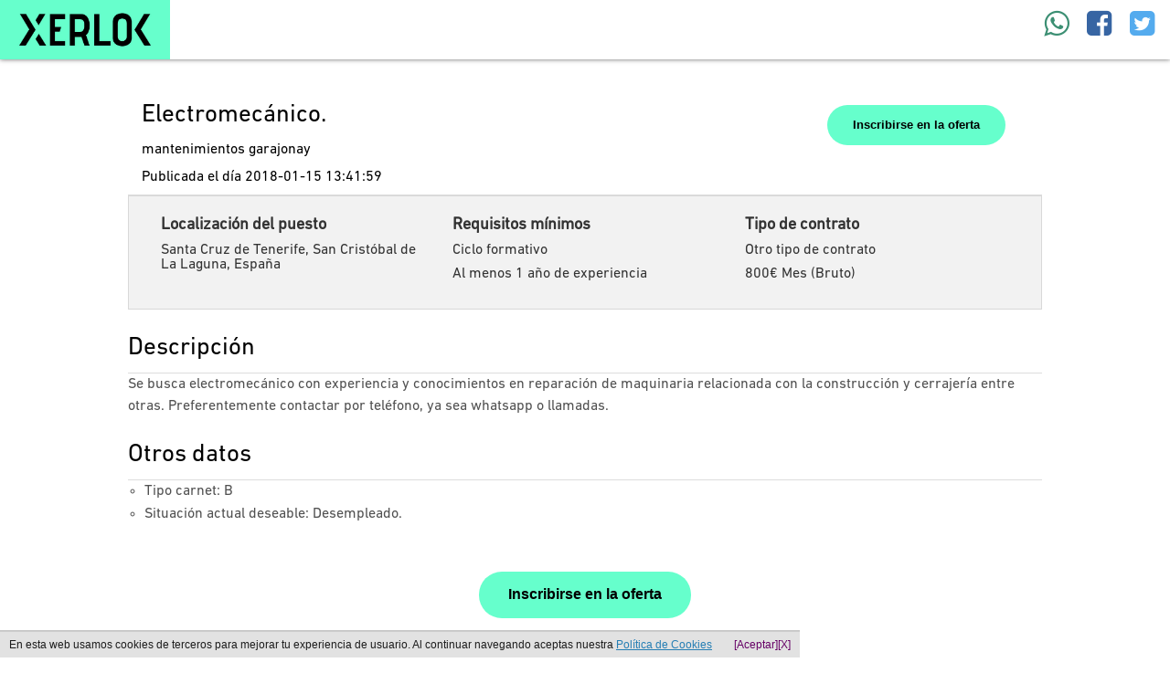

--- FILE ---
content_type: text/html
request_url: https://www.xerlok.com/oferta-de-empleo-electromecanico-495
body_size: 5428
content:
<!DOCTYPE html>
<html>
<head>
    <meta charset="utf-8">
    <title>Oferta de empleo - Electromecánico. - Xerlok</title>
    <meta name="viewport" content="width=device-width, user-scalable=yes">
    <meta name="description" content="Electromecánico. - Oferta de empleo en XERLOK">
    <link rel="stylesheet" href="/public/stylesheets/app.css">
    <link rel="shortcut icon" href="/public/imgs/favicon.ico" />
    <link rel="canonical" href="https://www.xerlok.com/oferta-de-empleo-electromecanico-495" />
    <meta property="og:title" content="Xerlok - Oferta de empleo Electromecánico.">
    <meta property="og:description" content="Xerlok - Oferta de empleo Electromecánico.">
    <meta property="og:type" content="website">
    <meta property="og:url" content="https://www.xerlok.com/oferta-de-empleo-electromecanico-495">
    <meta property="og:image" content="https://www.xerlok.com/public/imgs/logo.jpg">
    <meta name="robots" content="all">
</head>
<body>
<header id="header" style="position:relative">
    <nav class="top-bar">      
     
     <ul class="title-area">
        <li class="name">
          <a href="/"><div class="logo"><img src="/public/imgs/logo.jpg" alt="XERLOK - Ofertas de empleo"></div></a>
        </li>
       
      </ul>
      
       
       
        
    
   
  </nav>
</header> 
<div style="margin-top:8px; right:1px; z-index:999; position:absolute; top:2px;">
        <a href="javascript:void(0)" onClick="popupwindow('https://api.whatsapp.com/send?text=Oferta+de+empleo+en+XERLOK%3A+Electromec%C3%A1nico.+https%3A%2F%2Fwww.xerlok.com%2Foferta-de-empleo-electromecanico-495%3Futm_source%3Dwhatsapp', 'Xerlok - Oferta de empleo', 600, 500)" ><i class="fa fa-whatsapp fa-2x"></i></a>
        <a href="javascript:void(0)" onClick="popupwindow('https://www.facebook.com/sharer/sharer.php?u=https://www.xerlok.com/oferta-de-empleo-electromecanico-495', 'Xerlok - Oferta de empleo', 600, 500)"><i class="fa fa-facebook-square fa-2x fb"></i></a> <a href="javascript:void(0)" class="twitter-share-button" onClick="popupwindow('https://twitter.com/intent/tweet?text=Oferta de empleo en XERLOK: Electromecánico. - https://www.xerlok.com/oferta-de-empleo-electromecanico-495', 'Xerlok - oferta de empleo', 600, 500)"><i class="fa fa-twitter-square fa-2x tw"></i></a></div>
    
<div id="wrap" class="row collapse" dynamic-height>
    <main id="main" class="columns">
       
                
                    
                            <div class="row spaced-bottom" style="margin-top:40px;">
                    <div class="small-7 medium-9 large-9 columns">
                        <h3>Electromecánico.</h3>
                        <h6>mantenimientos garajonay</h6>
                        <h6>Publicada el día 2018-01-15 13:41:59</h6>
                    </div>
                                            <div class="row">
                        <div class="small-5 medium-3 large-3 columns">
                            <div data-reveal-id="inscribir-modal" class="button small round">Inscribirse en la oferta</div> 
                               
                        </div>
                                        <hr style="color: #0056b2;"/>
                </div>

                <div class="row panel spaced-bottom">
                    <div class="small-12 medium-4 large-4 columns">
                        <h5><strong>Localización del puesto</strong></h5>
                        <h6>Santa Cruz de Tenerife, San Cristóbal de La Laguna, España</h6>
                    </div>
                    <div class="small-12 medium-4 large-4 columns">
                        <h5><strong>Requisitos mínimos</strong></h5>
                        
                            <h6>Ciclo formativo</h6>                                    
                            <h6>Al menos 1 año de experiencia</h6>        
                        
                        <h6></h6> 
                    </div>
                    <div class="small-12 medium-4 large-4 columns">
                        <h5><strong>Tipo de contrato</strong></h5>
                        <h6>Otro tipo de contrato</h6>  
                        
                                                    <h6>
                                800€ Mes                                                                   (Bruto)
                                                            </h6>
                                            </div>
                </div>

                <div class="row spaced-bottom">
                    <h3>Descripción</h3>
                    <hr style="color: #0056b2;"/>
                    <div>Se busca electromecánico con experiencia y conocimientos en reparación de maquinaria relacionada con la construcción y cerrajería entre otras. Preferentemente contactar por teléfono, ya sea whatsapp o llamadas.</div>
                </div>

                                <div class="row spaced-bottom">
                    <h3>Otros datos</h3>
                    <hr style="color: #0056b2;"/>
                    <ul style="list-style-type: circle;">
                                                    <li>Tipo carnet: B</li>
                                                                            <li>Situación actual deseable: Desempleado.</li>
                            
                         
                         
                                            </ul>
                </div>
                                <div class="row text-center">
                <div data-reveal-id="inscribir-modal" class="button round">Inscribirse en la oferta</div> 
                 </div>           
                
                <!-- INSCRIBIR MODAL -->
                <div id="inscribir-modal" class="reveal-modal" data-reveal aria-labelledby="modalTitle" aria-hidden="true" role="dialog" >
                  <div class="row">
                      
                                          
                                          
                                          
                                          
                                                            <div class="small-12 medium-10 small-centered columns">
                      <div class="row">
                        <h2 id="modalTitle">Inscribirse en la oferta de empleo</h2>
                      </div>

                      <div id="error-login"></div>

                      <div class="row spaced-bottom">
                        <form id="form-inscribir" class="panel" method="post" action="/main/inscribirCandidato/495">
                          <div class="row">
                          Inscríbete a este oferta poniendo la dirección de tu CV Online. <br>Si aún no lo tienes, créalo aquí: <a href="https://mi-curriculum-vitae.com" target="_blank" title="Mi Curriculum Vitae"><strong>Hacer Currículum Vitae</strong></a></p>
                            <div class="medium-8 medium-centered columns">
                              <label for="direccion-in">Pega la dirección web de tu Currículum Vitae:</label>
                            </div>
                          </div>
                          <div class="row">
                            <div class="medium-8 medium-centered columns">
                              <input id="direccion-in" name="direccion" pattern="http([s]?):\/\/(.*){1,150}" placeholder="https://" oninvalid="setCustomValidity('Tu Currículum Vitae debe ser una dirección web')" onChange="try{setCustomValidity('')}catch(e){}" required>
                            </div>
                          </div>

                          <div class="row">
                            <div class="medium-8 medium-centered columns text-center">
                              <button class="expand" type="submit">Enviar</button>
                            </div>
                          </div>

                        </form>
                      </div>
                      <div class="row">
                          
                      </div>
                    </div>
                    
                                      </div>
                  <a class="close-reveal-modal" aria-label="Close">&#215;</a>
                </div>
                <!-- END INSCRIBIR MODAL -->
                     </div>               
    </main>
</div>  
<!-- LOGIN MODAL -->
<script src="https://www.google.com/recaptcha/api.js?hl=es" async defer></script>
<div id="login-modal" class="reveal-modal" data-reveal aria-labelledby="modalTitle" aria-hidden="true" role="dialog" >
  <div class="row">
    <div class="small-12 medium-8 small-centered columns">
      <div class="row">
        <h2 id="modalTitle"><img src="/public/imgs/logo-small.jpg" alt="Logo" width="80px;"/> Inicia sesión</h2>
      </div>
        
      <div id="error-login"></div>
      
      <div class="row spaced-bottom">
          
        <p style="text-align:center;margin:0;"><a href="#" data-reveal-id="signup-modal">Regístrate</a> si todavía no tienes cuenta en Xerlok</p>
        
        <form id="form-login" class="panel" method="post" action="/main/acceder">
          <div class="row">
            <div class="small-10 medium-8 medium-centered small-centered columns">
              <label for="login-user-in">Email</label>
            </div>
          </div>
          <div class="row">
            <div class="small-10 medium-8 medium-centered small-centered columns">
              <input id="login-user-in" type="email" name="email" required>
            </div>
          </div>
          <div class="row">
            <div class="small-10 medium-8 medium-centered small-centered columns">
              <label for="login-user-pass-in">Contraseña</label>
            </div>
          </div>
          <div class="row">
            <div class="small-10 medium-8 medium-centered small-centered columns">
              <input id="login-user-pass-in" type="password" name="clave" required>
            </div>
          </div>
  
          <div class="row">
            <div class="small-10 medium-8 medium-centered small-centered columns text-center">
              <button class="expand" type="submit">Enviar</button>
            </div>
          </div>
<p style="text-align:center;margin:0;"><a href="#" data-reveal-id="clave-modal">Recordar contraseña</a></p>
        </form>
      </div>
    </div>
  </div>
  <a class="close-reveal-modal" aria-label="Close">&#215;</a>
</div>
<!-- END LOGIN MODAL -->

<!-- SIGN UP MODAL -->
<div id="signup-modal" class="reveal-modal" data-reveal aria-labelledby="modalTitle" aria-hidden="true" role="dialog">
  <div class="row">
    <div class="small-12 medium-8 small-centered columns">  
      <div class="row">
        <h2 id="modalTitle"> <img src="/public/imgs/logo-small.jpg" alt="Logo" width="80px;"/> Regístrate en Xerlok</h2>
      </div>
        
      <div id="error-registrar"></div>
        
      <div class="row spaced-bottom">
        <form id="form-registrar" method="post" action="/main/registrar">
            <h5><img src="/public/imgs/registrar.png" alt="Registrar" width="35px;"/> Datos de empresa</h5>
            <div class="row panel spaced-bottom">
                <div class="row">
                  <div class="small-10 medium-8 medium-centered small-centered columns">
                    <label for="name-in">Nombre Empresa</label>
                  </div>
                </div>
                <div class="row">
                  <div class="small-10 medium-8 medium-centered small-centered columns">
                    <input id="name-in" type="text" name="nombre" required>
                  </div>
                </div>
                <div class="row">
                  <div class="small-10 medium-8 medium-centered small-centered columns">
                    <label for="cif-in" style="display:inline;">Identificación Fiscal (CIF/NIF/NIE) </label>
                  </div>
                </div>
                <div class="row">
                  <div class="small-10 medium-8 medium-centered small-centered columns">
                      <input id="cif-in" type="text" placeholder="12345678A" pattern="^[A-Z]{1}[0-9]{7}[A-Z0-9]{1}$|^[T]{1}[A-Z0-9]{8}$|^[0-9]{8}[A-Z]{1}$" name="cif" oninvalid="setCustomValidity('El CIF/NIF debe tener un formato de este tipo: A1235678 ó 12345678A')" onchange="try{setCustomValidity('')}catch(e){}" required>
                  </div>
                </div>
                
                <div class="row">
                  <div class="small-10 medium-8 medium-centered small-centered columns">
                    <label for="telefono-in">Teléfono</label>
                  </div>
                </div>
                <div class="row">
                  <div class="small-10 medium-8 medium-centered small-centered columns">
                    <input id="telefono-in" type="text" name="telefono" required>
                  </div>
                </div>
                <div class="row">
                  <div class="small-10 medium-8 medium-centered small-centered columns">
                    <label for="email-in">Email</label>
                  </div>
                </div>
                <div class="row">
                  <div class="small-10 medium-8 medium-centered small-centered columns">
                    <input id="email-in" type="email" name="email" required>
                  </div>
                </div>
                <div class="row">
                  <div class="small-10 medium-8 medium-centered small-centered columns">
                    <label for="signup-pass-in">Contraseña</label>
                  </div>
                </div>
                <div class="row">
                  <div class="small-10 medium-8 medium-centered small-centered columns">
                    <input id="signup-pass-in" type="password" name="clave" required>
                  </div>
                </div>
                <div class="row">
                  <div class="small-10 medium-8 medium-centered small-centered columns">
                    <label for="repeat-signup-pass-in">Repite tu contraseña</label>
                  </div>
                </div>
                <div class="row">
                  <div class="small-10 medium-8 medium-centered small-centered columns">
                    <input id="repeat-signup-pass-in" type="password" required>
                  </div>
                </div>
            </div>
            

              <div class="row">
                <input type="checkbox" name="condiciones" required /> Acepto los <a href='/condiciones-uso' target="_blank" rel="nofollow">términos de uso y política de privacidad</a>
              </div>
                                  <div class="row">
          <div class="g-recaptcha" data-sitekey="6Ld1cHUgAAAAAHBtOcqkbPBgYxjCw5V73MgLQlqg"></div>
          </div>

            <div class="row">
                <div class="small-10 medium-8 medium-centered small-centered columns text-center">
                  <button class="expand" type="submit">Crear cuenta</button>
                  </div>
              </div>
          </form>
        </div>
      </div>
    </div>
    <a class="close-reveal-modal" aria-label="Close">&#215;</a>
</div>
<!-- END SIGN UP MODAL -->

<!-- INFO MODAL -->
<div id="info-modal" class="reveal-modal" data-reveal aria-labelledby="modalTitle" aria-hidden="true" role="dialog">
  <div class="row">
    <div class="small-12 medium-12 small-centered columns">  
      <div class="row">
        <h3 id="modalTitle" style="text-align:center">Información Xerlok.com</h3>
      </div>
        <div id="info-message">
            
            <!-------- MENSAJES SATISFACTORIOS -------->
                        <!-------- FIN MENSAJES SATISFACTORIOS -------->
            
            <!-------- ERRORES -------->
                        <!-------- FIN ERRORES -------->        

            <!-- MENSAJE ERROR EMPRESA SESIÓN CADUCADA -->
             
            <!-- FIN MENSAJE ERROR EMPRESA SESIÓN CADUCADA -->
            
            <!-- MENSAJE ERROR INESPERADO -->
             
            <!-- FIN MENSAJE ERROR INESPERADO -->

        </div>
        
      </div>
    </div>
    <a class="close-reveal-modal" aria-label="Close">&#215;</a>
</div>
<!-- END SIGN UP MODAL -->

<div id="CVmodal" class="reveal-modal text-center" data-reveal aria-labelledby="modalTitle" aria-hidden="true" role="dialog">
  <h2 id="modalTitle">Ofertas de empleo</h2>
  <p class="lead">Para acceder a las ofertas de empleo necesitas un CV con presentación en video. </p>
  <h2><a href="https://mi-curriculum-vitae.com/" target="_blank" rel="nofollow" title="Crea ahora tu curriculum con video"><strong>Hacer Curriculum Vitae 2.0</strong></a></h2>
  <a class="close-reveal-modal" aria-label="Close">&#215;</a>
</div>



<div id="clave-modal" class="reveal-modal" data-reveal aria-labelledby="modalTitle" aria-hidden="true" role="dialog" >
  <div class="row">
    <div class="small-12 medium-8 small-centered columns">
      <div class="row">
        <h2 id="modalTitle"><img src="/public/imgs/logo-small.jpg" alt="Logo" width="80px;"/> Recordar Contraseña</h2>
      </div>
        
            <div id="error-recordar"></div>

      <div class="row spaced-bottom">
          
      
        <form id="form-recordar" class="panel" method="post" action="/main/recordarContrasena">
          <div class="row">
            <div class="small-10 medium-8 medium-centered small-centered columns">
              <label for="login-user-in">Email</label>
            </div>
          </div>
          <div class="row">
            <div class="small-10 medium-8 medium-centered small-centered columns">
              <input id="login-user-in" type="email" name="email" required>
            </div>
          </div>
          
          
          <div class="row">
            <div class="small-10 medium-8 medium-centered small-centered columns text-center">
              <button class="expand" type="submit">Recordar contraseña</button>
            </div>
          </div>

        </form>
      </div>
    </div>
  </div>
  <a class="close-reveal-modal" aria-label="Close">&#215;</a>
</div>
<footer id="footer">
    <div class="row">
        <div class="small-12 columns">
          <ul class="legal small-block-grid-2">
            <li><a href="/condiciones-uso" rel="nofollow" target="_blank">Términos y condiciones</a></li>
            <li style="text-align:right;"><a href="/contacto" rel="nofollow" target="_blank">Contacto</a></li>
          </ul>
        </div>
    </div>
</footer>

<script src="/public/js/jquery-2.1.4.js" type="text/javascript"></script>
<script src="/public/js/jquery.scrollTo.js" type="text/javascript"></script>
<script src="/public/js/foundation.js" type="text/javascript"></script>
<script src="/public/js/foundation.reveal.js" type="text/javascript"></script>
<script src="/public/js/modernizr.js" type="text/javascript"></script>
<script src="/public/js/registrar.js" type="text/javascript"></script>
<script src="/public/js/login2.js" type="text/javascript"></script>
<script src="/public/js/app.js?0704201701" type="text/javascript"></script>
<script>
  (function(i,s,o,g,r,a,m){i['GoogleAnalyticsObject']=r;i[r]=i[r]||function(){
  (i[r].q=i[r].q||[]).push(arguments)},i[r].l=1*new Date();a=s.createElement(o),
  m=s.getElementsByTagName(o)[0];a.async=1;a.src=g;m.parentNode.insertBefore(a,m)
  })(window,document,'script','//www.google-analytics.com/analytics.js','ga');

  ga('create', 'UA-75972515-1', 'auto');
  ga('send', 'pageview');

</script>
<style>
.identity-noticebar{background: #e2e2e2;border-top: 1px solid #c6c6c6;margin-bottom: 12px;height:30px; position:fixed; bottom:0; margin:auto; font-family: Arial, Helvetica, sans-serif; z-index:1; }.identity-noticebar-content{border-top: 1px solid #ccc;padding: 5px 10px;}.identity-noticebar-content span{font-size: 12px;color:#1d1d1d;display:block;float:left}.identity-noticebar-content span a{font-size: 12px;color:#1d1d1d;text-decoration:underline}#cerrarnoticebar{display:block;float:right;font-size: 12px;color: #660066; cursor:pointer;}
</style>
<div class="identity-noticebar col-12 edge" style="display:none" id="layer_cookie"><div class="identity-noticebar-content"><span class="notice">En esta web usamos cookies de terceros para mejorar tu experiencia de usuario. Al continuar navegando aceptas nuestra <a title="Si desea m&aacute;s informaci�n pinche aqu&iacute;" href="https://www.xerlok.com/condiciones-uso" target="_blank" rel="nofollow" style="color:#257eb4;">Pol&iacute;tica de Cookies</a></span>&nbsp;&nbsp;&nbsp;<a title="cerrar" id="cerrarnoticebar" target="_blank" onclick="CookieLayerVisto();">[X]</a>&nbsp;&nbsp;&nbsp;<a title="aceptar" id="cerrarnoticebar" target="_blank" onclick="CookieLayerVisto();">[Aceptar]</a></div></div>

<script>
function getCookie_Layer(e){
	var t=document.cookie;
var n=t.indexOf(" "+e+"=");
if(n==-1){n=t.indexOf(e+"=")}
if(n==-1){t=null}else{n=t.indexOf("=",n)+1;
var r=t.indexOf(";",n);
if(r==-1){r=t.length}t=unescape(t.substring(n,r))}return t
}
function setCookie_Layer(e,t,n){
	var r=new Date;r.setDate(r.getDate()+n)
	;var i=escape(t)+(n==null?"":"; expires="+r.toUTCString());
	document.cookie=e+"="+i
	}

function CookieLayerVisualizado(e){setCookie_Layer("cookie_layer",e,365)}
function CookieLayerVisto(){
	setCookie_Layer("cookie_layer",2,365);
	document.getElementById("layer_cookie").style.display="none"
	}
	
var CookieLayer=getCookie_Layer("cookie_layer");
if(CookieLayer!=null&&CookieLayer!=""&&CookieLayer!="0"&&CookieLayer!="1")
{
	document.getElementById("layer_cookie").style.display="none"
}else
{
	if(CookieLayer==null)CookieLayer=0;
	document.getElementById("layer_cookie").style.display="block";
	var objpoltcoo = $(document);
	var objpoltcoo_top = objpoltcoo.scrollTop();
	objpoltcoo.scroll(function(){var objpoltcoo_act_top = $(this).scrollTop(); if(objpoltcoo_act_top > objpoltcoo_top){CookieLayerVisualizado(parseInt(CookieLayer)+2);};objpoltcoo_top = objpoltcoo_act_top;});
}
</script>
 
<script>
    function popupwindow(url, title, w, h) {
        var left = (screen.width/2)-(w/2);
        var top = (screen.height/2)-(h/2);
        return window.open(url, title, 'toolbar=no, location=no, directories=no, status=no, menubar=no, scrollbars=no, resizable=no, copyhistory=no, width='+w+', height='+h+', top='+top+', left='+left);
    }
</script>
<script type="application/ld+json">
{
  "@context": "http://schema.org",
  "@type": "JobPosting",
    "baseSalary" : {
  "@type": "MonetaryAmount",
  "currency": "EUR",
  "value": {
    "@type": "QuantitativeValue",
    "value": 800,
    "unitText": "Mes"
  }
},
  "datePosted": "2018-01-15 13:41:59",
  "title":"Electromecánico.",
  "description": "Se busca electromecánico con experiencia y conocimientos en reparación de maquinaria relacionada con la construcción y cerrajería entre otras. Preferentemente contactar por teléfono, ya sea whatsapp o llamadas.",
  "employmentType": "FULL_TIME",
  "hiringOrganization" : {
    "@type" : "Organization",
    "name" : "mantenimientos garajonay"
  },
   "jobLocation": {
    "@type": "Place",
	
    "address": {
      "@type": "PostalAddress",
      "addressLocality": "San Cristóbal de La Laguna",
      "addressRegion": "Santa Cruz de Tenerife",
	  "addressCountry":{"@type":"Country","name":"ES"}
	  
	  
    }
  }
  
  
}
</script>
</body>

</html>


--- FILE ---
content_type: text/html; charset=utf-8
request_url: https://www.google.com/recaptcha/api2/anchor?ar=1&k=6Ld1cHUgAAAAAHBtOcqkbPBgYxjCw5V73MgLQlqg&co=aHR0cHM6Ly93d3cueGVybG9rLmNvbTo0NDM.&hl=es&v=N67nZn4AqZkNcbeMu4prBgzg&size=normal&anchor-ms=20000&execute-ms=30000&cb=81xji3o35rz6
body_size: 49421
content:
<!DOCTYPE HTML><html dir="ltr" lang="es"><head><meta http-equiv="Content-Type" content="text/html; charset=UTF-8">
<meta http-equiv="X-UA-Compatible" content="IE=edge">
<title>reCAPTCHA</title>
<style type="text/css">
/* cyrillic-ext */
@font-face {
  font-family: 'Roboto';
  font-style: normal;
  font-weight: 400;
  font-stretch: 100%;
  src: url(//fonts.gstatic.com/s/roboto/v48/KFO7CnqEu92Fr1ME7kSn66aGLdTylUAMa3GUBHMdazTgWw.woff2) format('woff2');
  unicode-range: U+0460-052F, U+1C80-1C8A, U+20B4, U+2DE0-2DFF, U+A640-A69F, U+FE2E-FE2F;
}
/* cyrillic */
@font-face {
  font-family: 'Roboto';
  font-style: normal;
  font-weight: 400;
  font-stretch: 100%;
  src: url(//fonts.gstatic.com/s/roboto/v48/KFO7CnqEu92Fr1ME7kSn66aGLdTylUAMa3iUBHMdazTgWw.woff2) format('woff2');
  unicode-range: U+0301, U+0400-045F, U+0490-0491, U+04B0-04B1, U+2116;
}
/* greek-ext */
@font-face {
  font-family: 'Roboto';
  font-style: normal;
  font-weight: 400;
  font-stretch: 100%;
  src: url(//fonts.gstatic.com/s/roboto/v48/KFO7CnqEu92Fr1ME7kSn66aGLdTylUAMa3CUBHMdazTgWw.woff2) format('woff2');
  unicode-range: U+1F00-1FFF;
}
/* greek */
@font-face {
  font-family: 'Roboto';
  font-style: normal;
  font-weight: 400;
  font-stretch: 100%;
  src: url(//fonts.gstatic.com/s/roboto/v48/KFO7CnqEu92Fr1ME7kSn66aGLdTylUAMa3-UBHMdazTgWw.woff2) format('woff2');
  unicode-range: U+0370-0377, U+037A-037F, U+0384-038A, U+038C, U+038E-03A1, U+03A3-03FF;
}
/* math */
@font-face {
  font-family: 'Roboto';
  font-style: normal;
  font-weight: 400;
  font-stretch: 100%;
  src: url(//fonts.gstatic.com/s/roboto/v48/KFO7CnqEu92Fr1ME7kSn66aGLdTylUAMawCUBHMdazTgWw.woff2) format('woff2');
  unicode-range: U+0302-0303, U+0305, U+0307-0308, U+0310, U+0312, U+0315, U+031A, U+0326-0327, U+032C, U+032F-0330, U+0332-0333, U+0338, U+033A, U+0346, U+034D, U+0391-03A1, U+03A3-03A9, U+03B1-03C9, U+03D1, U+03D5-03D6, U+03F0-03F1, U+03F4-03F5, U+2016-2017, U+2034-2038, U+203C, U+2040, U+2043, U+2047, U+2050, U+2057, U+205F, U+2070-2071, U+2074-208E, U+2090-209C, U+20D0-20DC, U+20E1, U+20E5-20EF, U+2100-2112, U+2114-2115, U+2117-2121, U+2123-214F, U+2190, U+2192, U+2194-21AE, U+21B0-21E5, U+21F1-21F2, U+21F4-2211, U+2213-2214, U+2216-22FF, U+2308-230B, U+2310, U+2319, U+231C-2321, U+2336-237A, U+237C, U+2395, U+239B-23B7, U+23D0, U+23DC-23E1, U+2474-2475, U+25AF, U+25B3, U+25B7, U+25BD, U+25C1, U+25CA, U+25CC, U+25FB, U+266D-266F, U+27C0-27FF, U+2900-2AFF, U+2B0E-2B11, U+2B30-2B4C, U+2BFE, U+3030, U+FF5B, U+FF5D, U+1D400-1D7FF, U+1EE00-1EEFF;
}
/* symbols */
@font-face {
  font-family: 'Roboto';
  font-style: normal;
  font-weight: 400;
  font-stretch: 100%;
  src: url(//fonts.gstatic.com/s/roboto/v48/KFO7CnqEu92Fr1ME7kSn66aGLdTylUAMaxKUBHMdazTgWw.woff2) format('woff2');
  unicode-range: U+0001-000C, U+000E-001F, U+007F-009F, U+20DD-20E0, U+20E2-20E4, U+2150-218F, U+2190, U+2192, U+2194-2199, U+21AF, U+21E6-21F0, U+21F3, U+2218-2219, U+2299, U+22C4-22C6, U+2300-243F, U+2440-244A, U+2460-24FF, U+25A0-27BF, U+2800-28FF, U+2921-2922, U+2981, U+29BF, U+29EB, U+2B00-2BFF, U+4DC0-4DFF, U+FFF9-FFFB, U+10140-1018E, U+10190-1019C, U+101A0, U+101D0-101FD, U+102E0-102FB, U+10E60-10E7E, U+1D2C0-1D2D3, U+1D2E0-1D37F, U+1F000-1F0FF, U+1F100-1F1AD, U+1F1E6-1F1FF, U+1F30D-1F30F, U+1F315, U+1F31C, U+1F31E, U+1F320-1F32C, U+1F336, U+1F378, U+1F37D, U+1F382, U+1F393-1F39F, U+1F3A7-1F3A8, U+1F3AC-1F3AF, U+1F3C2, U+1F3C4-1F3C6, U+1F3CA-1F3CE, U+1F3D4-1F3E0, U+1F3ED, U+1F3F1-1F3F3, U+1F3F5-1F3F7, U+1F408, U+1F415, U+1F41F, U+1F426, U+1F43F, U+1F441-1F442, U+1F444, U+1F446-1F449, U+1F44C-1F44E, U+1F453, U+1F46A, U+1F47D, U+1F4A3, U+1F4B0, U+1F4B3, U+1F4B9, U+1F4BB, U+1F4BF, U+1F4C8-1F4CB, U+1F4D6, U+1F4DA, U+1F4DF, U+1F4E3-1F4E6, U+1F4EA-1F4ED, U+1F4F7, U+1F4F9-1F4FB, U+1F4FD-1F4FE, U+1F503, U+1F507-1F50B, U+1F50D, U+1F512-1F513, U+1F53E-1F54A, U+1F54F-1F5FA, U+1F610, U+1F650-1F67F, U+1F687, U+1F68D, U+1F691, U+1F694, U+1F698, U+1F6AD, U+1F6B2, U+1F6B9-1F6BA, U+1F6BC, U+1F6C6-1F6CF, U+1F6D3-1F6D7, U+1F6E0-1F6EA, U+1F6F0-1F6F3, U+1F6F7-1F6FC, U+1F700-1F7FF, U+1F800-1F80B, U+1F810-1F847, U+1F850-1F859, U+1F860-1F887, U+1F890-1F8AD, U+1F8B0-1F8BB, U+1F8C0-1F8C1, U+1F900-1F90B, U+1F93B, U+1F946, U+1F984, U+1F996, U+1F9E9, U+1FA00-1FA6F, U+1FA70-1FA7C, U+1FA80-1FA89, U+1FA8F-1FAC6, U+1FACE-1FADC, U+1FADF-1FAE9, U+1FAF0-1FAF8, U+1FB00-1FBFF;
}
/* vietnamese */
@font-face {
  font-family: 'Roboto';
  font-style: normal;
  font-weight: 400;
  font-stretch: 100%;
  src: url(//fonts.gstatic.com/s/roboto/v48/KFO7CnqEu92Fr1ME7kSn66aGLdTylUAMa3OUBHMdazTgWw.woff2) format('woff2');
  unicode-range: U+0102-0103, U+0110-0111, U+0128-0129, U+0168-0169, U+01A0-01A1, U+01AF-01B0, U+0300-0301, U+0303-0304, U+0308-0309, U+0323, U+0329, U+1EA0-1EF9, U+20AB;
}
/* latin-ext */
@font-face {
  font-family: 'Roboto';
  font-style: normal;
  font-weight: 400;
  font-stretch: 100%;
  src: url(//fonts.gstatic.com/s/roboto/v48/KFO7CnqEu92Fr1ME7kSn66aGLdTylUAMa3KUBHMdazTgWw.woff2) format('woff2');
  unicode-range: U+0100-02BA, U+02BD-02C5, U+02C7-02CC, U+02CE-02D7, U+02DD-02FF, U+0304, U+0308, U+0329, U+1D00-1DBF, U+1E00-1E9F, U+1EF2-1EFF, U+2020, U+20A0-20AB, U+20AD-20C0, U+2113, U+2C60-2C7F, U+A720-A7FF;
}
/* latin */
@font-face {
  font-family: 'Roboto';
  font-style: normal;
  font-weight: 400;
  font-stretch: 100%;
  src: url(//fonts.gstatic.com/s/roboto/v48/KFO7CnqEu92Fr1ME7kSn66aGLdTylUAMa3yUBHMdazQ.woff2) format('woff2');
  unicode-range: U+0000-00FF, U+0131, U+0152-0153, U+02BB-02BC, U+02C6, U+02DA, U+02DC, U+0304, U+0308, U+0329, U+2000-206F, U+20AC, U+2122, U+2191, U+2193, U+2212, U+2215, U+FEFF, U+FFFD;
}
/* cyrillic-ext */
@font-face {
  font-family: 'Roboto';
  font-style: normal;
  font-weight: 500;
  font-stretch: 100%;
  src: url(//fonts.gstatic.com/s/roboto/v48/KFO7CnqEu92Fr1ME7kSn66aGLdTylUAMa3GUBHMdazTgWw.woff2) format('woff2');
  unicode-range: U+0460-052F, U+1C80-1C8A, U+20B4, U+2DE0-2DFF, U+A640-A69F, U+FE2E-FE2F;
}
/* cyrillic */
@font-face {
  font-family: 'Roboto';
  font-style: normal;
  font-weight: 500;
  font-stretch: 100%;
  src: url(//fonts.gstatic.com/s/roboto/v48/KFO7CnqEu92Fr1ME7kSn66aGLdTylUAMa3iUBHMdazTgWw.woff2) format('woff2');
  unicode-range: U+0301, U+0400-045F, U+0490-0491, U+04B0-04B1, U+2116;
}
/* greek-ext */
@font-face {
  font-family: 'Roboto';
  font-style: normal;
  font-weight: 500;
  font-stretch: 100%;
  src: url(//fonts.gstatic.com/s/roboto/v48/KFO7CnqEu92Fr1ME7kSn66aGLdTylUAMa3CUBHMdazTgWw.woff2) format('woff2');
  unicode-range: U+1F00-1FFF;
}
/* greek */
@font-face {
  font-family: 'Roboto';
  font-style: normal;
  font-weight: 500;
  font-stretch: 100%;
  src: url(//fonts.gstatic.com/s/roboto/v48/KFO7CnqEu92Fr1ME7kSn66aGLdTylUAMa3-UBHMdazTgWw.woff2) format('woff2');
  unicode-range: U+0370-0377, U+037A-037F, U+0384-038A, U+038C, U+038E-03A1, U+03A3-03FF;
}
/* math */
@font-face {
  font-family: 'Roboto';
  font-style: normal;
  font-weight: 500;
  font-stretch: 100%;
  src: url(//fonts.gstatic.com/s/roboto/v48/KFO7CnqEu92Fr1ME7kSn66aGLdTylUAMawCUBHMdazTgWw.woff2) format('woff2');
  unicode-range: U+0302-0303, U+0305, U+0307-0308, U+0310, U+0312, U+0315, U+031A, U+0326-0327, U+032C, U+032F-0330, U+0332-0333, U+0338, U+033A, U+0346, U+034D, U+0391-03A1, U+03A3-03A9, U+03B1-03C9, U+03D1, U+03D5-03D6, U+03F0-03F1, U+03F4-03F5, U+2016-2017, U+2034-2038, U+203C, U+2040, U+2043, U+2047, U+2050, U+2057, U+205F, U+2070-2071, U+2074-208E, U+2090-209C, U+20D0-20DC, U+20E1, U+20E5-20EF, U+2100-2112, U+2114-2115, U+2117-2121, U+2123-214F, U+2190, U+2192, U+2194-21AE, U+21B0-21E5, U+21F1-21F2, U+21F4-2211, U+2213-2214, U+2216-22FF, U+2308-230B, U+2310, U+2319, U+231C-2321, U+2336-237A, U+237C, U+2395, U+239B-23B7, U+23D0, U+23DC-23E1, U+2474-2475, U+25AF, U+25B3, U+25B7, U+25BD, U+25C1, U+25CA, U+25CC, U+25FB, U+266D-266F, U+27C0-27FF, U+2900-2AFF, U+2B0E-2B11, U+2B30-2B4C, U+2BFE, U+3030, U+FF5B, U+FF5D, U+1D400-1D7FF, U+1EE00-1EEFF;
}
/* symbols */
@font-face {
  font-family: 'Roboto';
  font-style: normal;
  font-weight: 500;
  font-stretch: 100%;
  src: url(//fonts.gstatic.com/s/roboto/v48/KFO7CnqEu92Fr1ME7kSn66aGLdTylUAMaxKUBHMdazTgWw.woff2) format('woff2');
  unicode-range: U+0001-000C, U+000E-001F, U+007F-009F, U+20DD-20E0, U+20E2-20E4, U+2150-218F, U+2190, U+2192, U+2194-2199, U+21AF, U+21E6-21F0, U+21F3, U+2218-2219, U+2299, U+22C4-22C6, U+2300-243F, U+2440-244A, U+2460-24FF, U+25A0-27BF, U+2800-28FF, U+2921-2922, U+2981, U+29BF, U+29EB, U+2B00-2BFF, U+4DC0-4DFF, U+FFF9-FFFB, U+10140-1018E, U+10190-1019C, U+101A0, U+101D0-101FD, U+102E0-102FB, U+10E60-10E7E, U+1D2C0-1D2D3, U+1D2E0-1D37F, U+1F000-1F0FF, U+1F100-1F1AD, U+1F1E6-1F1FF, U+1F30D-1F30F, U+1F315, U+1F31C, U+1F31E, U+1F320-1F32C, U+1F336, U+1F378, U+1F37D, U+1F382, U+1F393-1F39F, U+1F3A7-1F3A8, U+1F3AC-1F3AF, U+1F3C2, U+1F3C4-1F3C6, U+1F3CA-1F3CE, U+1F3D4-1F3E0, U+1F3ED, U+1F3F1-1F3F3, U+1F3F5-1F3F7, U+1F408, U+1F415, U+1F41F, U+1F426, U+1F43F, U+1F441-1F442, U+1F444, U+1F446-1F449, U+1F44C-1F44E, U+1F453, U+1F46A, U+1F47D, U+1F4A3, U+1F4B0, U+1F4B3, U+1F4B9, U+1F4BB, U+1F4BF, U+1F4C8-1F4CB, U+1F4D6, U+1F4DA, U+1F4DF, U+1F4E3-1F4E6, U+1F4EA-1F4ED, U+1F4F7, U+1F4F9-1F4FB, U+1F4FD-1F4FE, U+1F503, U+1F507-1F50B, U+1F50D, U+1F512-1F513, U+1F53E-1F54A, U+1F54F-1F5FA, U+1F610, U+1F650-1F67F, U+1F687, U+1F68D, U+1F691, U+1F694, U+1F698, U+1F6AD, U+1F6B2, U+1F6B9-1F6BA, U+1F6BC, U+1F6C6-1F6CF, U+1F6D3-1F6D7, U+1F6E0-1F6EA, U+1F6F0-1F6F3, U+1F6F7-1F6FC, U+1F700-1F7FF, U+1F800-1F80B, U+1F810-1F847, U+1F850-1F859, U+1F860-1F887, U+1F890-1F8AD, U+1F8B0-1F8BB, U+1F8C0-1F8C1, U+1F900-1F90B, U+1F93B, U+1F946, U+1F984, U+1F996, U+1F9E9, U+1FA00-1FA6F, U+1FA70-1FA7C, U+1FA80-1FA89, U+1FA8F-1FAC6, U+1FACE-1FADC, U+1FADF-1FAE9, U+1FAF0-1FAF8, U+1FB00-1FBFF;
}
/* vietnamese */
@font-face {
  font-family: 'Roboto';
  font-style: normal;
  font-weight: 500;
  font-stretch: 100%;
  src: url(//fonts.gstatic.com/s/roboto/v48/KFO7CnqEu92Fr1ME7kSn66aGLdTylUAMa3OUBHMdazTgWw.woff2) format('woff2');
  unicode-range: U+0102-0103, U+0110-0111, U+0128-0129, U+0168-0169, U+01A0-01A1, U+01AF-01B0, U+0300-0301, U+0303-0304, U+0308-0309, U+0323, U+0329, U+1EA0-1EF9, U+20AB;
}
/* latin-ext */
@font-face {
  font-family: 'Roboto';
  font-style: normal;
  font-weight: 500;
  font-stretch: 100%;
  src: url(//fonts.gstatic.com/s/roboto/v48/KFO7CnqEu92Fr1ME7kSn66aGLdTylUAMa3KUBHMdazTgWw.woff2) format('woff2');
  unicode-range: U+0100-02BA, U+02BD-02C5, U+02C7-02CC, U+02CE-02D7, U+02DD-02FF, U+0304, U+0308, U+0329, U+1D00-1DBF, U+1E00-1E9F, U+1EF2-1EFF, U+2020, U+20A0-20AB, U+20AD-20C0, U+2113, U+2C60-2C7F, U+A720-A7FF;
}
/* latin */
@font-face {
  font-family: 'Roboto';
  font-style: normal;
  font-weight: 500;
  font-stretch: 100%;
  src: url(//fonts.gstatic.com/s/roboto/v48/KFO7CnqEu92Fr1ME7kSn66aGLdTylUAMa3yUBHMdazQ.woff2) format('woff2');
  unicode-range: U+0000-00FF, U+0131, U+0152-0153, U+02BB-02BC, U+02C6, U+02DA, U+02DC, U+0304, U+0308, U+0329, U+2000-206F, U+20AC, U+2122, U+2191, U+2193, U+2212, U+2215, U+FEFF, U+FFFD;
}
/* cyrillic-ext */
@font-face {
  font-family: 'Roboto';
  font-style: normal;
  font-weight: 900;
  font-stretch: 100%;
  src: url(//fonts.gstatic.com/s/roboto/v48/KFO7CnqEu92Fr1ME7kSn66aGLdTylUAMa3GUBHMdazTgWw.woff2) format('woff2');
  unicode-range: U+0460-052F, U+1C80-1C8A, U+20B4, U+2DE0-2DFF, U+A640-A69F, U+FE2E-FE2F;
}
/* cyrillic */
@font-face {
  font-family: 'Roboto';
  font-style: normal;
  font-weight: 900;
  font-stretch: 100%;
  src: url(//fonts.gstatic.com/s/roboto/v48/KFO7CnqEu92Fr1ME7kSn66aGLdTylUAMa3iUBHMdazTgWw.woff2) format('woff2');
  unicode-range: U+0301, U+0400-045F, U+0490-0491, U+04B0-04B1, U+2116;
}
/* greek-ext */
@font-face {
  font-family: 'Roboto';
  font-style: normal;
  font-weight: 900;
  font-stretch: 100%;
  src: url(//fonts.gstatic.com/s/roboto/v48/KFO7CnqEu92Fr1ME7kSn66aGLdTylUAMa3CUBHMdazTgWw.woff2) format('woff2');
  unicode-range: U+1F00-1FFF;
}
/* greek */
@font-face {
  font-family: 'Roboto';
  font-style: normal;
  font-weight: 900;
  font-stretch: 100%;
  src: url(//fonts.gstatic.com/s/roboto/v48/KFO7CnqEu92Fr1ME7kSn66aGLdTylUAMa3-UBHMdazTgWw.woff2) format('woff2');
  unicode-range: U+0370-0377, U+037A-037F, U+0384-038A, U+038C, U+038E-03A1, U+03A3-03FF;
}
/* math */
@font-face {
  font-family: 'Roboto';
  font-style: normal;
  font-weight: 900;
  font-stretch: 100%;
  src: url(//fonts.gstatic.com/s/roboto/v48/KFO7CnqEu92Fr1ME7kSn66aGLdTylUAMawCUBHMdazTgWw.woff2) format('woff2');
  unicode-range: U+0302-0303, U+0305, U+0307-0308, U+0310, U+0312, U+0315, U+031A, U+0326-0327, U+032C, U+032F-0330, U+0332-0333, U+0338, U+033A, U+0346, U+034D, U+0391-03A1, U+03A3-03A9, U+03B1-03C9, U+03D1, U+03D5-03D6, U+03F0-03F1, U+03F4-03F5, U+2016-2017, U+2034-2038, U+203C, U+2040, U+2043, U+2047, U+2050, U+2057, U+205F, U+2070-2071, U+2074-208E, U+2090-209C, U+20D0-20DC, U+20E1, U+20E5-20EF, U+2100-2112, U+2114-2115, U+2117-2121, U+2123-214F, U+2190, U+2192, U+2194-21AE, U+21B0-21E5, U+21F1-21F2, U+21F4-2211, U+2213-2214, U+2216-22FF, U+2308-230B, U+2310, U+2319, U+231C-2321, U+2336-237A, U+237C, U+2395, U+239B-23B7, U+23D0, U+23DC-23E1, U+2474-2475, U+25AF, U+25B3, U+25B7, U+25BD, U+25C1, U+25CA, U+25CC, U+25FB, U+266D-266F, U+27C0-27FF, U+2900-2AFF, U+2B0E-2B11, U+2B30-2B4C, U+2BFE, U+3030, U+FF5B, U+FF5D, U+1D400-1D7FF, U+1EE00-1EEFF;
}
/* symbols */
@font-face {
  font-family: 'Roboto';
  font-style: normal;
  font-weight: 900;
  font-stretch: 100%;
  src: url(//fonts.gstatic.com/s/roboto/v48/KFO7CnqEu92Fr1ME7kSn66aGLdTylUAMaxKUBHMdazTgWw.woff2) format('woff2');
  unicode-range: U+0001-000C, U+000E-001F, U+007F-009F, U+20DD-20E0, U+20E2-20E4, U+2150-218F, U+2190, U+2192, U+2194-2199, U+21AF, U+21E6-21F0, U+21F3, U+2218-2219, U+2299, U+22C4-22C6, U+2300-243F, U+2440-244A, U+2460-24FF, U+25A0-27BF, U+2800-28FF, U+2921-2922, U+2981, U+29BF, U+29EB, U+2B00-2BFF, U+4DC0-4DFF, U+FFF9-FFFB, U+10140-1018E, U+10190-1019C, U+101A0, U+101D0-101FD, U+102E0-102FB, U+10E60-10E7E, U+1D2C0-1D2D3, U+1D2E0-1D37F, U+1F000-1F0FF, U+1F100-1F1AD, U+1F1E6-1F1FF, U+1F30D-1F30F, U+1F315, U+1F31C, U+1F31E, U+1F320-1F32C, U+1F336, U+1F378, U+1F37D, U+1F382, U+1F393-1F39F, U+1F3A7-1F3A8, U+1F3AC-1F3AF, U+1F3C2, U+1F3C4-1F3C6, U+1F3CA-1F3CE, U+1F3D4-1F3E0, U+1F3ED, U+1F3F1-1F3F3, U+1F3F5-1F3F7, U+1F408, U+1F415, U+1F41F, U+1F426, U+1F43F, U+1F441-1F442, U+1F444, U+1F446-1F449, U+1F44C-1F44E, U+1F453, U+1F46A, U+1F47D, U+1F4A3, U+1F4B0, U+1F4B3, U+1F4B9, U+1F4BB, U+1F4BF, U+1F4C8-1F4CB, U+1F4D6, U+1F4DA, U+1F4DF, U+1F4E3-1F4E6, U+1F4EA-1F4ED, U+1F4F7, U+1F4F9-1F4FB, U+1F4FD-1F4FE, U+1F503, U+1F507-1F50B, U+1F50D, U+1F512-1F513, U+1F53E-1F54A, U+1F54F-1F5FA, U+1F610, U+1F650-1F67F, U+1F687, U+1F68D, U+1F691, U+1F694, U+1F698, U+1F6AD, U+1F6B2, U+1F6B9-1F6BA, U+1F6BC, U+1F6C6-1F6CF, U+1F6D3-1F6D7, U+1F6E0-1F6EA, U+1F6F0-1F6F3, U+1F6F7-1F6FC, U+1F700-1F7FF, U+1F800-1F80B, U+1F810-1F847, U+1F850-1F859, U+1F860-1F887, U+1F890-1F8AD, U+1F8B0-1F8BB, U+1F8C0-1F8C1, U+1F900-1F90B, U+1F93B, U+1F946, U+1F984, U+1F996, U+1F9E9, U+1FA00-1FA6F, U+1FA70-1FA7C, U+1FA80-1FA89, U+1FA8F-1FAC6, U+1FACE-1FADC, U+1FADF-1FAE9, U+1FAF0-1FAF8, U+1FB00-1FBFF;
}
/* vietnamese */
@font-face {
  font-family: 'Roboto';
  font-style: normal;
  font-weight: 900;
  font-stretch: 100%;
  src: url(//fonts.gstatic.com/s/roboto/v48/KFO7CnqEu92Fr1ME7kSn66aGLdTylUAMa3OUBHMdazTgWw.woff2) format('woff2');
  unicode-range: U+0102-0103, U+0110-0111, U+0128-0129, U+0168-0169, U+01A0-01A1, U+01AF-01B0, U+0300-0301, U+0303-0304, U+0308-0309, U+0323, U+0329, U+1EA0-1EF9, U+20AB;
}
/* latin-ext */
@font-face {
  font-family: 'Roboto';
  font-style: normal;
  font-weight: 900;
  font-stretch: 100%;
  src: url(//fonts.gstatic.com/s/roboto/v48/KFO7CnqEu92Fr1ME7kSn66aGLdTylUAMa3KUBHMdazTgWw.woff2) format('woff2');
  unicode-range: U+0100-02BA, U+02BD-02C5, U+02C7-02CC, U+02CE-02D7, U+02DD-02FF, U+0304, U+0308, U+0329, U+1D00-1DBF, U+1E00-1E9F, U+1EF2-1EFF, U+2020, U+20A0-20AB, U+20AD-20C0, U+2113, U+2C60-2C7F, U+A720-A7FF;
}
/* latin */
@font-face {
  font-family: 'Roboto';
  font-style: normal;
  font-weight: 900;
  font-stretch: 100%;
  src: url(//fonts.gstatic.com/s/roboto/v48/KFO7CnqEu92Fr1ME7kSn66aGLdTylUAMa3yUBHMdazQ.woff2) format('woff2');
  unicode-range: U+0000-00FF, U+0131, U+0152-0153, U+02BB-02BC, U+02C6, U+02DA, U+02DC, U+0304, U+0308, U+0329, U+2000-206F, U+20AC, U+2122, U+2191, U+2193, U+2212, U+2215, U+FEFF, U+FFFD;
}

</style>
<link rel="stylesheet" type="text/css" href="https://www.gstatic.com/recaptcha/releases/N67nZn4AqZkNcbeMu4prBgzg/styles__ltr.css">
<script nonce="NkvtAFMAkljSt_11SyTu2A" type="text/javascript">window['__recaptcha_api'] = 'https://www.google.com/recaptcha/api2/';</script>
<script type="text/javascript" src="https://www.gstatic.com/recaptcha/releases/N67nZn4AqZkNcbeMu4prBgzg/recaptcha__es.js" nonce="NkvtAFMAkljSt_11SyTu2A">
      
    </script></head>
<body><div id="rc-anchor-alert" class="rc-anchor-alert"></div>
<input type="hidden" id="recaptcha-token" value="[base64]">
<script type="text/javascript" nonce="NkvtAFMAkljSt_11SyTu2A">
      recaptcha.anchor.Main.init("[\x22ainput\x22,[\x22bgdata\x22,\x22\x22,\[base64]/[base64]/[base64]/[base64]/[base64]/[base64]/KGcoTywyNTMsTy5PKSxVRyhPLEMpKTpnKE8sMjUzLEMpLE8pKSxsKSksTykpfSxieT1mdW5jdGlvbihDLE8sdSxsKXtmb3IobD0odT1SKEMpLDApO08+MDtPLS0pbD1sPDw4fFooQyk7ZyhDLHUsbCl9LFVHPWZ1bmN0aW9uKEMsTyl7Qy5pLmxlbmd0aD4xMDQ/[base64]/[base64]/[base64]/[base64]/[base64]/[base64]/[base64]\\u003d\x22,\[base64]\\u003d\x22,\x22wpPCkcODw59iKDJjwo7Dv8KEeQJLeWHDnsOcwo7DgyhFLcK/wo/Dp8O4wrjClMKuLwjDvVzDrsOTKsOIw7hsVHE6YSbDpVpxwrrDhWpwT8OtwozCicOyejsRwogcwp/[base64]/w6JsTMK0IwDCosOuB8Ktwo/DicOQwqgFV3/[base64]/Crj1Zw4Z8w4XCrMKeQi5XeMKSwoQoJVTDqG7CqgXDjyBOERTCrCkLVcKiJ8KTU0vClsKEwp/[base64]/[base64]/wozCncKCZcKRwoknw5bDusKsIsKcw4rCmTPCsijDuRY4woAeJcOCwrPDkcKkw6nDkxrDkQgvB8KZIQZPw7jDm8KIZcO0w7BBw4pfwqfDr1TDiMOzL8KLXnNPwqtCw5wFbCk3wopTw5PCsD0Qw7B2csOwwq3ClsKrw4tJQMO+YyVjwqMtcsO+w4PDuTLDpjw8MAV/wooOwp3DnMKIw7zDg8K4w7zDtMKjWcOrwrnDr0YdYsKkecKJwo9Ew5bDjsOjVH3DhsOxHQrCrMO2fsOUKT53w6/Col7DskvDs8Ojw7LCkMKVLWVzDsOCw6QgaRN+wpnDizUVc8K6w7/CsMO1RUjDqBFGSBnCuibDncKkwqnClzHDl8Kaw4/CsjLCvSTDixwmZ8OTSXphWx7DlyVFLGsawpDDpMO8JCk3bmbCocKbwpohDnVCAinCqMKbwqHDjMKyw7zCgBvDv8KLw6HCtEpkwqzDmMOmw5/CjsKmUGHDoMK4woFzw4MdwoXDhsOVwo5swrlUA1pfOsOoRx/Dln3DnsKeYsOoKsKUwozDvMK/JsOBwogfDcOSOR/CjAtrwpEUeMO8AcKiT0tEw5YgfMOzCirDsMOWNyrDjsO8B8OzZDHCmnFaRzzClxXDu2FePsK3X157w4HDiT3CsMO9w7Ncw7J/[base64]/DnU1Hwr19YMOSXsOSZF5tR8OOwrrCrkhTWsK8esOuQsOuw4oow6V4w5bCjFQVwrFdwqHDhCHCvMO8AFbCuyM2w77CpsOzw7dpw55hw6FMAMKEwr5hw5DDpUrDuXEdTjF5wpDCjcKMW8OYScO5c8O/[base64]/CqQDCuDx/woNrw6bDsHI8w4rClyvCoEjCtcK8e1vDgmfDnks4dxXCt8KoYWRxw5XDm3/DrxPDl3Nnw7zDm8ObwofDshlVw4twacOmKcOBw5/Cp8Ksc8KuSMOVwqPDmcK4N8OGAMOOCcOOwrnCmcKJw61QworDnwNmw7kxwrZKwrktwrbDrEvDgR/[base64]/BHg0w7VsEsKwwrxmw6YNW0gGw5RbYArCpcK7MidNwrjDmy3Dv8KswrLCpsK3w6/DgsKhA8KBXMKXwq8uGRlYNi3CksKWV8OkQcKzHcK9wr/DgxzCmg7Dpmt0Un5yNsK2ezfCjzrDml7Dt8KFKMORBMKswrE0d1LDosOcw6zDtMKAI8Kbw6ZPwozDs2vCoR5+DnE6wpTDs8OZw6/CqsKLwq42w7VFP8K8BlHCksKOw4QNw7XCs1bCqgUew6PDjSF2UsKhwq/CnFldw4QaGMKcw7lvDhVyQCFIQMKQQyQhXcKtwp8LflRgw4AJwo3Dg8K+YMOWw4XDqBXDusKzDsOnwo0kbcOJw6JOwpYDWcO/ZcKdZX/Cu3TDukrCisKJRMOzwrlVZsOqwrQtUcODdMO2WwDCjcOgER/DnCTDicKOHi7CmBo3wrIiwqnCrMOqFzrDnMK5w4N/w5jCnkXDgz7Cp8KKDQ4hfcKBbMO0wo/Dh8KQUMOITC11LBQNwqDCgUPCjcOpwpXDrMO7ccKLVwnCmTtowrLCscO7woHDqMKWNwzCm1c5wpjCk8Kjw4RXIznCsH13w7RCwpfCrxZHP8KFcznDmcOKwo4idVIsScKrw40Aw7/CjcKIwoobwqnCmg81w7AnMMKqVMKvwp0Rw7vCgMKnwobCs3tnNAzDpA5ePsOXw5XDrGs6IcOHFsK0wrvCpGtDagrDicK/[base64]/DhDTCqE0HwqMuw6XDv39udsO3esK/OT/[base64]/IMKrw4E2w4bDuMK8X8K9wqzDvznCv8OpYmF+LFZWw5zCtkbDkcKgw6Flw5jCs8KgwrPCocKlw6oxKA42wogUwpZqHUAgQcKqaXDCsxJaWMOyw740wrd+wq3CgizCrcKXFVnDuMKtwrB5w5ktHMOYwozCoHRRN8KNwrBrVmbCtCRdw63DnBHDqsKrCcOUCsKpP8Ouw44/wo/CkcKwO8Ocwq3CvsORclkTwoQOwo/DrMOzZsOTwq1EwqHDu8KNw6YSU2bDi8K5QMOyEcOpNGBfw6NudGs9wr/DmMK+wqBeRsK9BMObK8Kqw6HDnHXCliR6w5LDqcO5wovDsD3CoGoDw40bYk3CgRZcHMOtw5dMw6XDt8KMQgQbV8KRT8KxwrbDsMKPwpTCqcOQLn3DlcOhQMOUw4jCr0PDu8KfBU0JwqMwwo7CusO/wqUuJcKKRW/Dl8Klw7LCoXTDgsOsS8KSwp5DLUYJFyRoLWZXwqPCi8KLXFdNw7TDii0Zw4BtS8Oww6rCq8Kow7DCmhoyfS4PWz13L2xaw47DhCROKcKmw4MXw57Duxk6ecOnCcORf8KCwq/[base64]/Q8Ksw41mEXVYfmLDt8KPw7fCj8KKw7VaRgcAwonCkj/CuBzDhsOIwro+GMOmPGdcw55tMcKOwogoIMOLw7sbwp7DhH/Ct8OeMcO8X8KaHMKTIMK4RsO4wrRqIBPDk1jDhSogw4VjwqADA21nC8KFDMKSJ8KVKMK/bsOuwq7DgmLCpcO/w64hDcOEHMKtwrIbOcKbfMO+w6zDjzEWw4MQbjnDgsKIfMOUEcOrw7RZw6PCr8KhPgdgVMKYNMOnXcKNLz1pMMKcw4jCkh/DjMO5wr58CMKMZV06SMOlwpLCh8K1T8O9w4NDAsONw5YiQ0/DjRHDh8O/wogzUcKtw68QGgBDwr8CDMOZOcKyw5UWb8KQHDRLwrPDvsKdwrcww7bCnMK8PGDDoGbCiXFOPcKQw5ZwwpjCtXNjU0ofaHwywp5bFW1ofMOdOXRBGW/[base64]/DiA/DicOfw73DrVcaAwVqFTTCscKeSMKuRGkXwrsed8Ocw6dJV8OiN8K/w4VJBl4mwp7ChcOSGTrCrcKgwo5ww5bDtMOtw4DDpkjDo8ONwr9CLcOjHlHCtsOcw6nDpjBYMsOpw7R3woPDszEfw7DDlMKvw6zDosKHw5tcw6PCvMOKwp9AKzVtBmsQbjjCrRRuIF1ZT3Eiw6M1w5xJKcOQw5ETZxvDksOxQsK1wpMkwp4/wrjCj8KfXQd1EEvDjVYwwrrDthkrw5HDtcKKSsOhbjvCq8ONZl7CrE1zZB/ClcKlw6xsbcKxw55Kw6VPwrouw5rDjcKyJ8ONwoMkw7N3S8OlO8Ocwr7DjcKrXlIEwovCn308KkZCTcKxMjh7wqHDu1PCngdpd8KMfcOhXTrCkHjDmsOXw5XDnsK7w5w/[base64]/w6rDosOvC8K5blrCuMO4wrcka8OUWD5AB8KTXlAjPUoeR8KZblTDhBHCnjcvCkbCq2MwwrwmwoEjw43Ck8KswqHCvcK/a8K9NyvDn0HDtxMGDMK2dMKdbQERwrHDpQ1+U8KYw4hBwpx4wolPwppHw7zCg8Ora8KsScK4cDE8wro5wpo/[base64]/CjEZCwoU4XU/[base64]/TsO5JCMewpU+I8OHwrLDrT8lHFLChcKYw7Njb8OnIVXDq8K0T150woMow53Dhk3DlXVwLknDlMKCOMOZwp0oWld4F159UcK6w6gPHcOiMsKBXWZKw6zDk8KbwoMuIU/DrD/CosKlNhhjYsKbFwfCr03CrntYQT0rw5bCjcK6wovCs0zDpcOnwqZ0PMO7w43CvEHDnsK/[base64]/Dt8K6w5DCglvDssK8w51Kw7ZGw6Vmw5hrY8OpAGLDl8OiOFRLL8Kow6MGYVM4w7cVwrfCq01idsOfwo4Iw5h4bMKLSMKRwozDnMKnVnjCuT7DgG/DmsOhHsKlwpEGTQnCpgDDpsOzwrTCrMKTw4TCn3fDqsOqwqjDisKJworCu8O+W8KjJVJhFGDCtMOBw6fDrBoKcAlaXMOgPgAnwpfDvz/DhsOywpjDsMO5w5DDizHDqS0lw5XCgUXDiWgFw4jCqcKDPcK1w6/DjsOkw69IwpQ2w7/Cm14Yw6V3w6VxW8KkwpLDq8OgNsKTw5TCrzzCosK/wrvChsK/MF7CqcOGw5s4w7BEwrUNwoUEw6LDjV/[base64]/CmjPDjsKaXhfCucKnwqrCt8KFJMOXw73Ct8Ovw7TDonbCokoNwqvCrMO9woA7w5sWw7XCmMK/w7ojXcKfb8OwT8K0wpbDlF81GR0Jw4zDvxciwqPCmsOgw6paN8ODw7lbw4DCpMKVw4lfwqtpNgV/dsKlw6dnwo8hQFvDvcOWKV0cw6sWWnLCvcKaw4tPXcOcwoPDsjpkw45Cw6bDlUvDvH5wwp/DiB4xIGdvHGs0UcKSwqYTwoMsf8OCwq8tw55/chrDgsO8w5taw75MDMOzwp3DgT0TwrHDt3PDnwZwOnQ+w4EAQMKTGcK5w54mw7ooKMOjw7XCrGDDnR7Ci8OowoTCk8K+a0DDqxXCrS5cw7IEw4phNgthwoDDn8KGYlNAecO7w4xIMHEEwrVJExXCul1bcMOZwokjwploPsOuUMKVSxERw47ChyB5DxR/fsOPw6AlXcK6w7rCm10Mwo/CgsO/w5Nmw5ZDwr/CksO+wrnCu8OYPkDDkMK4wqhCwpJ3wqh5wq8ARcKTUsKxw641w4xGCy7CgGLCtMKAccO/KTNXwrUbSsKcDwrDoDFXdsOCJsK2XsK5b8Oswp/DicOFw7LDksKnIcOTUcO8w43CrENiwrbDkxLDs8KeZXDCqFwtDcO4fcOmwofCuCgMOMKDCcOfw55pbcO8WjAlQDzCpS0lwrvDucKLw4RjwoYfFR5PWDzCknTDo8Omw6N5Vjd/[base64]/e0l2wpVSfEnCjcKhwoTChcK5wogBw7wtGmtiCAxLTUB5w6JNwrHCpcK3wojCuirCj8KvwqfDuSFjw7ZOw5Z0w7TDrDrCnMKBw4LChcK1w5LCuAM+VMO6VsKcwoFqecK4w6bCj8OMIcO6b8KcwqbCsCcnw7ZLw4nDusKYJcO/[base64]/CscO0wpAowpDDpMKRw6zCkETDrRMgwo7DojHClS8nUEZLSXMJwrFKX8OkwpNcw45Lw4PDgCfDqU1KIm1Cw7PCjMOzCx8nw5XCoMOpwp/CvMOcMG/CrcK/[base64]/DhkbDvAHDmsO+FcK5G1NdLMKSw4vCgsKZwpoxw4DDhcOKJcOfw5phw58AUwHClsKbw5I4DA9TwpsBalzCtH3DuR/Di0pkw6pLDcK0wpnCpzxwwo1SK0bDkyzCtcKxPXQgw44vF8OywoVva8OFw743GVTCpGfDowQhwrjDt8K7w4waw7JbEi/[base64]/[base64]/[base64]/[base64]/[base64]/DkcKZAsKzaQM7w4ofUxTCs2gxwqwew6bDhcK2GAjCkX7DgcKjZsKZcMO0w4A4RMOwDcO/bWvDhgNVF8OgwrrCvxU+w6DDk8OVcMK2fsKkPV9aw7Fcw7hww5UnLzAjWX7CszbCuMKwCGk1w4LCscKqwoDClQgQw6AwwofDlj7DuhA3wrfCicOtCMOlOsKIwp5ADMK5w5c5wr/CtMKkQksXP8OSAMK8wonDrX0kw7MdwoTCqEnDqEtqEMKHw70+wqcGAUTDpsOCaUrDnFANe8KfPHbDoXDCm13DmSNgEcKuEcKhw57DlsK7w7/DoMKCAsKrwqvCi17DnUjCkxtewr1kwpFSwpV2OsKZw4HDi8OvDsK3wrjCj3/DpcKAS8Oow47Cj8OIw5jCvMK6w6oKwpEpwoN6RS7DghfDo3RPc8K4S8KKS8O/w6XDoihJw5xufjPCoRRcw4kzKCbDm8KbwqbDicKxwpzDkSNZw6HCmcOhNsOXw7lyw4EdDsOkw7FfOMKrwoLDnB7CvcK2w4rCkC1wOcKdwqhIPxDDvMOJFF7DpsO+AldfcT/Dh33Cq1VMw5gobsODc8KRw7jCi8KCWVDDpsOpwo3DiMO4w7ssw7tXTsOEwo/CvMK/w6zDnmzCl8KcJEZXd3DCjMK4woR/[base64]/egrDncOHw6bCi8K8Y3UveMOoJsOKwpsHwroefUzDqsOtwrwTw47ClWPDkTnDs8KVbMOqYAU3B8OzwoR3wpDDki/[base64]/CszpQw7ZYRcOUP1rCvSTDunPCuQVcKMK/a8KFecKyecOBRcOawpALfHYrIjDCk8KtRBLCosOEw4DDuSzChsOMw41VaCPDokTClVBgwo8KZsKsbcO2w7tGYkwDasOiwrtYAMKscRHDoyDDuRcMVDYiSsOnwqViU8KxwqZUwqV4w5PCkH9PwoBpeBXDoMO/UMOvXxvDkUoQNk/DtHLDmMOxUcOIKiMLU1XDuMOlwo7Dii7CuyQswobCsQnCqsK/[base64]/wokNexbCqDjDhXNXwp/[base64]/w6Udw79bIhzDvh/DpsO+wrHDoXvDqcK8asOnXXwwQsOWNMOCwqDCtnTDmsOSZcKYFRjDgMKLw5zCvsOsUyXCjcOnS8KUwpxYwpPDksOCwoHCg8O7TC/DnQfCksK0w7o+wojCqcOwCDMFBSlLwrbCuENkLwjCpHdsw5HDgcKww7NdJcOrw5ocwrZNwpldaS7CksOtwp5OaMOPwqMvQ8K7wrB/w4nCuS47ZsK0wqfCmcKOwoJ6wonCvBDCi2ddVBQPA0DDosKvw5BFbUIXw6zDg8KWw7fCk1jCicOkRW4+wrbDhWohBsK6wrTDusOBKsKmBsOYwqXCo1BRG3TDhQHCs8OcwrnDinjCo8OMIx7CmcKBw5EsYHTCkm/DtgLDozDClyEzw6TCjWVGXSYaUMKRSxoGURfCtMKPBVoCRMKFNMOawqYOw4JWTcOBRlkow63CmcKqNwzDm8KOKsKWw4J8wrwuUDJAwpTCkjPDpxdEwq5ZwqwTdsOywpVkLCjCuMK3RUgow5zCrMOYw4rDgsOYw7fDr2vDoE/CjWvCvDfDqcK8fzPCiW0WW8KBw7RYwqvCjAHDq8KrZVLDqhzDvMOIAcKuCcKJwr7DiEIew5xlwrNFOMO3wrZ7woHColvDmsKxTGTCiCZ1OsOMMSfDmigNRUtPVcOuw6zCqMOCwoBcLAHDgcKzEmAXw6ggFUnDmW/ChcKOY8K0QsOvYcKdw7bCkRHDklzCscKSw4dew5Z2FMKAwrzCjivCn0zDsxHDhBLDrwTCnBnDqXw+AXzCoycUSB9TKsKPaxPDg8KTwpPCpsKEwrhow4Mxw63Dk3PDm0ZlW8OUIAkTKRnCjMOeU0HDucOWwqvDuwhyCWDCusKEwpZNd8K6wr4GwoAsJMO1bhw/dMOhw493S3JAw64BacOhw7YiwpVNUMO6YATDv8O/[base64]/Cr8Ohwpcww4h9WsK/L8Kxe8KyaMODw6LDkcO+wp/CnXIawp0CCF9qc00AG8K+ZMKFCcK9BcOXOi5dwqECwrXCscKBO8OBXMOWwoFuGcOVw7ojw7rDicOmwrJxwroxw6zCh0YmQyjDocOsVcKOwqPDlsKxO8KYUsOrIxvDpMKtw5bDkx9mw5LCtMK7bsOawoo2OMKowozCsgRiYHopwqZgaF7Ciwh6w6TCncO/wrsBwqrCi8O9wpvDpsK0KkLCsnHCliHDj8KLw5BiUsOHU8KDw7g6Ox7CnjTCuUI1w6NDN2XDhsKvw7zDkE0lLBlrwpJpwphjwq9iMhbDhmbDuARiwrB4wro6wpJywovDol/DpsKyw6PDosKqbh4/w5DDmCzDiMKOwrjCghnCoUp0UGZOw5HDtBDDrDdJLMOxZcOcw6srLcKSw6PCmMKIFMOaBFV4DCAMfMKEcMKMwrR7KRzCgsO0wr4cOCMewp4/UADClXfDvFkAw6HDiMK2Ey3CrQAhTsOuJMOyw4bDlRYKw55Iw4HDkQhnFMO1wq/CqsO9wqrDisKowpl+OsKAwqUawprDiBRgeEIhVsKhwpnDsMORwo7CncOMBUwAYnJGCMKdwrZqw6hLwoPDtMO+w7DCkGUvw7Zqwp7ClcOkw4jCjcKfIU0JwogJJhE/wrbDlwtmwpN2wqDDnsK3wpx0PG8UScOhw6ElwoMYTwBKecODw5MMb0o1PxbCm2rCkwkBw7fDm3XCv8OKHmhzR8K/[base64]/DgMKsUMKjFxnCmB/Co8KTw7wTaUEnVEpjw5lFwoYowpHDnMKNw5zClAPCqCBdUcKgw4kkKD3DosOpwogQBypLwrVUcsKnUinCtAU6w67DlhDDr2kwUlchICLDgjklwr/[base64]/N8KMc1vDswXDvzzDqU5VNsKiw7ZYw5zCgcOqw6fCvFLCuhJJEwBbaGNUX8KBNDJbw7/DkMK7DQ0bJcKyDihHwrbDsMOdw6Zyw5rDqyHDhTrDgcOUBSfCkwx6I2tQPwwyw5wvw6TCrn3DuMO4wr/CuQwQwq7CvUpQw5vCuhAMASjCt2bDmsKDw7Urw47CqcO+w5jDocKUw51YQTZKccKkE0Efw7PCtsOJM8O3BMOTJ8KMw7DCgwQlJsOsXcOewq96w6LDuirDjyLDhcKiw4nCqnFYJ8KnEF5IDynCpcO/[base64]/Dh8O+w4PCmsOiacOhwpvDmcOjwopHwqgcUB5ew5QbFVM8ASfDkH7Cn8KrBcKMIcOTw50lWcOFCMKqwpk7wr/[base64]/DpsOtw5TCkRMuwqcJw4oNecOjJsKuwqzCo0tTwo1uwrzDqxN2wp3CiMKhBCjDm8OHfMOkQQhMA07CkC06wq/Dv8Old8OIwqbChsOUPgMAw5t6wrMPLcOkBsKrOBI9I8OTflUzw5MvNsO8w6bCmwJLC8KWfcOaCMK7w7IQwqMnwoXDnMOqw4vCpjMXW2vCscKVw7gow70oPSfDi0PDk8O8Ij3DiMKjwrnCocK+w5bDjx4eXnBCw65Ywq7Ci8O5woUSJsO5wo/[base64]/Di0h6wplww65oQTLCocOcBcO9wrXCu2YXSAlEEB/DhcOww7jDjsKbw69nacO+dEwpwpXDkQcjw6zDh8KeOiXDksK1wpU8AF/CqBlKw7ANwprCmwgzTcOxZntSw69GKMK9wqogwqEaVcOCX8OWw69lJxjDvXrClcKHdMKfHsKBb8KDw7/DksO1wpYcw7DCrlsZwqnCkR3Cv2kQw4ozLcOIXAPCgcK9wobDh8O+OMKLTsKVSlogw5E7wr0vKMKSw4vDoUbDshZvMMKPOcOnwqnCqsOxwrLCpsO9wr/CrsKqXMOxEQoBKMK4CknDh8Obw7YUOSMSCG3DvcK4w5/DlQVDw6ocw5QnSCHCosOhw7rCh8KXwpBhN8K3wqnDn2zDusKtGygOwprDuU4UGMOswrcqw7EkC8KgZR16Ykp8wodHwq7Cij0mw5/CvMKeCGnDpsKhw5jDvsOBwqPCvMK/woVIwqNXwqDCuldfwqXDoE0Tw6PDnMKRwqtgw6TChBA7wq/Clm/[base64]/Cnl/[base64]/Ci8Kew7HCn8OMDFxIwpY9wrjCvMK3wpNtGcKhQ2PDocOmwrTCtcOBwpbCgRrDnR3Cn8OZw6jDs8ODwqsXwq4EHMOowpcpwq5VQ8OFwpAhXMOQw69eccOawolsw78uw6HCqBvCsDrCn2/Cq8OPDMKdw4d0wq7DtMOmJ8OTCiInUMK2Qz55ccO4FsOOS8O+HcO2woDCrU3DvcKPw5DCuC3CuzwYLWDCuCcywqpyw5Ziw57DkyDDs07DjsK1T8O5w7V4wpHDqcOqw6PCuDlCcsK8YsKDw5bCusOvFylPIB/CoVIKwo/[base64]/CtTLCncKJGcOVwrrDshsVbB0XwrLDnsKjwozDgsOXw5bDm8KafCcww4rDlX/[base64]/w6oiOcKgwqrCj8OkwpbDusOXSR4mNixOeGIyw6LCq0BgccKPwrxYwrs8CcKVN8OiZ8ONw7/CrcKGB8Okw4TCpsO1w61Nw5Elw5FrasOyey5dwpXDjsOKwozCqcOHwoHDj07Co3bCgMOzwpRuwq/[base64]/wq4rw7TCu8OQw7kZBcKAM8KiI8OVw7Ffw7M2w6xVw7PCjxoUw63CusKmw79BC8KVLzvCi8KRUS/[base64]/CtsOyZ8KiMcOUWwtPwrjDkzt0wqrCkxXDi8OGw7NzTMODwqZlS8KJYcKLw5FYwp3DisKXV0rDlcKvw7PCisOswojClMOZbyEjw5Yaek3CtMKOwonCrsODw4jCpMOGw5TCkxfDjFhTw6jDu8K4LQRWa3vDkAF0wr/CjsKfw5jDrHXDpcOow4ZRwpTDlcKIw5ZFUMO8wqrCnXjDjgbDgHZqUC3DtEglQXU9w6BmLsOMfBpaZgvDmMOSw6Fow6tGw5DDvS3DoF3DhsKRwpHCosKxwrUJAMOEVMOpLXp4EMKjw5HCtSFqNFXDkcKfb1HCr8KGwoMFw7DCkz/CplzCrVbCqHfCmsO9dsKyX8OlDMO/[base64]/DmAnDtFQPwrHDon09fMOQw6TDmMOywrBEw7NSwq7DlsK9wqvCncOQEcKTw47DrMOSwrpBdyfCsMKFw7PCu8OXHGfDqsOEwpjDn8KIKzPDrQE7w7dRPMK6wo/DuD1Zw4MaXsOofVh5Z1FKw5fCh3glUMO5RsK9e2gADzl7CsOtw4bCusKTScKKDwhjIX/CgixLaj/Ck8OAwq3Cr0HCq3TDmsKNw6fDtiLDvEHCucOdBMOpJsOfworDtMOUZMKjdcKDw5DCnSnCsWbCnkVrwpDCk8OoDFtwwoTDtTRPw4wpw600wodxNnE/wokFw4JoYwVJbUHDiWTDnMKTVzd3woUKQg/[base64]/[base64]/CjlAkAMOTw4w8BcO6wohyw6TCn8KOFDcAwoLDqWzCkjbDp2rCnyA1T8OVFcO9wrQ7w57DmRN2wrPDtMKPw4XCkxrCrgoRAxTCnsObwqktFXhkCcKvw7fDvybDogh+Yy/[base64]/Dn8K1S8KheMK1JgPCv8KVTMOBEhBMwo3DnMKywqTDvcKqw6jDtcK2w5tEwo7Cr8OXcMK8M8O8w7RpwrAtwpILU07DtMOhNMOdw640wr51wpMZdht4wo4Zw7ZQLMOANGpAwrjDs8OHw7PDusOlYgPDpwvDpSDDgW7CpsKKOMOVAg/[base64]/QMO2M8K2B1Vvw4HDnx4xwrtbOFnDqMOEJkoOwqpJw6rCksO1w6oRwpXCgsOEeMKiw6UuTQduM2RPM8O/LcOIw50+wqwHw7RFS8OwenZrCiQrwoHDjC3DvsOKChcKdmUIw7vCgkJDI2J/[base64]/[base64]/CujrCqFlQbWLDl8KOFmhjwrjDp8K3wrF6w6bDksOVwrXCh1JsVWsJwq5kwpjCgxU9w4s/w7kXw7fDk8OsBsKGdsOvwqPCtcKDwpjCoH9hw73Co8OSXTEzNsKaeCnDui/CrgbCrcKka8Kbw4XDqMOtSw/CjMKdw5V6CcKYw6fDlQfCv8KqMCvDk0PCr1rDhGjDkcODw71bw6jCvmrCr2Aaw7AvwodUJ8KlRMOawrRcwrVzw7XCu0/DtUk3w5rDui3ClG3Cjy0sw4PCrMKaw4ZACCHDuxHDv8OYw7AYwojDncKfw57DgF/CmMOKwqPDtMOOw7wJViPCqmjDrQ8GHh3DrUM+wo0vw4rCgl7DiUXCqMKTw5TCoCB2wofCvsK2wpMGRMO2wpZ3MU7DvkYgXcKbw5EKw6LCjsONwqTDucOxECjDg8K2wqDCqxXDv8O7OcKDw57DjsKswp/[base64]/DkxhRwozCqUo0wqXCiFJ/WcOSw6vDsMK+w6HDozluBUnCosOJWDdLXsKFPGDCt3rCpMO+WiPCrAoXGgfCpCLCmcKGwpvDhcOnc03CkAFKwpbCvzRFwpzCmMO6w7FswpzDnHZeUhTDscOhwrN0DcOhwonDjkvDlMOtXQvCnFRuwrvCjMK4wqUgw4YnMMKEDVhQScKXwoAOasOcb8O+wqXCgcOEw7/DpzRLNsKVSsK1UAHDvUNPwoBXwrUFXMOqwrPCgQrCsVR6U8K2SMKjwrowHEgfJAkiVsKWwq/ClCLDssKAwpvCmDInOS49aQ1hw7cvw7rDhlFZwpHDpxzCpFLCusOfOsO/ScKuwrhXPjnDj8KJdE/CmsOOw4DDtxjCtgINwoDCiXQTw4PDjEfDscOqw7IbwpvDrcOkwpVmwp0VwrR1w4Q2NsKHO8OWPH/DpMK5KwYJfsKkwpUBw6zDiTnCqx5zw4PDu8O2wqJFAMKpMHPDlsOzMcOvYi7CqwXDo8KVUStuBTjCg8KEbmfCp8Oww7zDsR3CuxjDrsKdwpdvNgwfCcOaLV1Ww4N6w7tjUsONw4JCTFjDq8OQw4jDlcKbecOdwqR5XhXDknTCnMK+acOXw73DgcKowpjCtsO/[base64]/w6zDqsOfwqRcQsKvw7hwK2QMJRDDs8OfPcOhB8K+Rx8ywoZgBcKrUU9nwq44w7I/[base64]/wp5VT3FtInnCvF/CpELDvSrCgMKFWMOVb8OUMCrDucOXWQnDrlZXD27DlcKYbcOUw58QbUoxVMKSa8KrwrtpTcK1w4bCh3h2QinCijNtw7A6w77ChXnDuA11wrdcwqLCmAPCqsKbcsOZwrvCpg4TwpTCtFE9X8K/LB0Lw7dzwoc4w7RXwplRR8OXfsOfBcOATcOWEMOvwrbCq3PDoAvCjsKLwp/CusKSNVTDmU80wpnCm8KIwobCiMKGMQ1owpwEwqvDoC8GUMOqw67CszwlwrpDw7ETY8OwwofDjk4abFRaL8KoIMOiwqYaEMO9HFTCkMKMNcO/FcO4w7MmT8O/RsKDwppSDz7CkD7DkzNKw45ucwrDpMKkZcKBw5kvDsKfCcKINknDqsOWdMKuwqDCjsKFCRx5woULw7TDqjZHw6/[base64]/w7jCrcOdMcKWw55yUirCj8Omwqkhw6JgZMKiw7/DsMOHwobDicO5fFPDoXwaPgPDnVV+Yhg6LMOyw4UkZcKuZ8KjZ8Opw5lCb8K1wqB0FMKdbMKNXQA6w6vChcKxd8K/choYTMOEfcOuwqTClyMFViRHw6N4wqHCosKWw4kPDMOlBsO3w6Erw4LCvsOJwoV0McKTI8OjJ2zDv8O2w7o/[base64]/Ds8KNCMOiwoXCoMO7wpkew4ZOV2nDgMKCFj4qwo7CjsOSwpzDq8K2wo9cwq7Dm8O4wo0Cw77Dp8OnwoTDoMOefE1YejfDvMOhFsONR3PDjTtoawTChwU1w4XCnBLDl8O7wqErwqBEd0h/ZcKYw5AqXQFawrLCvjskw4nCncOEeiJQwpk5w5TDsMOZGcOiw7LDn2Acw4PDr8O4FmjCj8KYw63CtRIjIBJew51rSsK8RC/CpAjDhsK8IsKmPcOjwoHDkyzDrsOjasKKwoPCgsKfIMOYwrB+w7rDiVRQcsKhwphOPzfCpF7DjsKdw7TDgMO1w7A2w6bCpV0kHsOvw7lbwoo4w617w5/CpsOEI8Kswr7CtMKTaWdrfRzDgxNSGcKWw7Y/c2xGZlrDhQTDtsKRw4dxAMKTw7pPV8O8w4jCkMK2BMKcw6tZwplsw6vCmXHCoXbCjMOoCMOhRcKRwqTDpzlnYW4NwrLCgsOdA8Ocwq0AO8OGeDHDhsOvw6zCoCXClsKxw6XCsMOLLMO2dQdRb8K/ACMBwqlRw5zDoQ5uwo9Rw7UGYSTDr8KIw59uHcKpwrzCvj99WsOVw4jDgkDCpS8Hw5U6wo4+AcKPdUA5woHDt8OgFGRMw4lDw7/CqhsZw6jCmCIdaSnCm24FQcKdwoLCh1lDMcKFaHAXTcO/[base64]/CqcO+woVMTMK0QMO7PMKlwrDCn8O4V3RMw6Buw6kLwoPCgwnCh8OBA8K+w63Dry5Yw7J7wqh8w49Dwr3Du2zDrnfCsVVnw6LCrcOrwrrDmFPCjcOFw4LCumLCqRfDoD/Ck8KcAG3DohbCucO3wo3CoMOnO8O0eMO8PsOZDMKvw6/CucOXw5bCtgQ4cx9cTDNuUsKmW8OGw6TDncKowqZ/woXCrmcZZcOKQCNIJcOdU0hSw50pwoQJCcK/YMOeG8KfbMOlGcKjw5ARJFDDgMOyw70Le8KwwqtFw4jCk3PCnMOvw5fDl8KFw7zDhsOjw5pOwpRbVcONw4RFKRXCusOHCMOZw7sRw6LCoUDDisKJw6fDpCjCjcKVMx8kw4LDtCkhZ2FdfxlkShJrwo/CnHFJFsO4G8K9ERweWsKfw5rDqXpNak7CigFEenUwVUDDonrDtlnCoyzCgMKWGcOhXsKzEsKFPMOEQnkKHip4dMKaSHgWw6bCqMK2acOBwpQtw74bw6LCm8OtwoYpw4/Du3rCl8KtDMOiw4AgG1cVYj3CkmooOzzDolfCk0MKwqsDw6HCnGcWTMOMTcORW8KnwpzDqG17G0PCj8OqwpUyw7sswozCq8KywoFNWXgVMcKzWMKJwr1ew6xrwoMzYsKVwotLw7dWwqhNw4PDgcOSA8OPYw50w6TCgcKJP8OGDRXCpcOMw7TDs8KSwqJ3B8K7w4/CkH3DucKJwoHDssOObcOow4jCvMO8FMKIwrXDmcO/L8OCwpFETsKswoTDkcK3cMOAFMKvNgjDo2FUw75Tw7fCj8KkJ8KKw7TDu20ewrLCtMK2w49GImTDmcKJY8Opw7XCll3Cu0QnwpsVwoo4w71ZdBXDm3MmwrLCj8KpM8KFR0bDgMKlw7oSwq/DuQQYw6xaIDjDoy/CkBNKwroywqFWw5dfUVzClsKHw6MlVh1tVFg0P1k7VsOEIDEIw7gPw5DCv8O+w4d6Em10w5s1GnBdwo/[base64]/[base64]/DtcOXTsKQWDJ7PSpIaiJ6w4dYJMKNZMOCw5PCocONw4/[base64]/w7TDsXEjwosPDsOaw4vDl8OBw7VOwrZBwqvCocOlBsO9w5lNQF7DucO9DsO2wo0ew7oZw4rDoMOMwqEbw5DDhcOGw7o/w5nDp8KgwonCgcK8w7RVclDDiMOkC8O6wqPDiVVrwqvDrmt/w75fw4YeLsOpw7Mew6pVw7rCkQlFwrnCl8OCSWPCkhEHMj8Qw6hgN8KiVicYw4Adw5fDq8OidMK9QMO7by/[base64]/[base64]\\u003d\\u003d\x22],null,[\x22conf\x22,null,\x226Ld1cHUgAAAAAHBtOcqkbPBgYxjCw5V73MgLQlqg\x22,0,null,null,null,0,[21,125,63,73,95,87,41,43,42,83,102,105,109,121],[7059694,924],0,null,null,null,null,0,null,0,1,700,1,null,0,\[base64]/76lBhmnigkZhAoZnOKMAhnM8xEZ\x22,0,0,null,null,1,null,0,1,null,null,null,0],\x22https://www.xerlok.com:443\x22,null,[1,1,1],null,null,null,0,3600,[\x22https://www.google.com/intl/es/policies/privacy/\x22,\x22https://www.google.com/intl/es/policies/terms/\x22],\x22PevrOw4bRCX4eQrMoxo06AAm9X1j09QvUMgSbtWJl9M\\u003d\x22,0,0,null,1,1769902692075,0,0,[201,166,218,47,64],null,[208,124],\x22RC-BN9ARVaGLXBdaA\x22,null,null,null,null,null,\x220dAFcWeA6xqjl0no1OGTj9YN0cLDEYxjBI5eLyBbtGuxdsmK7b99QCkyC0-kjfO9uvNh1ZywV3ieUGH3wz7-tjYEyBMQtJLG-JvA\x22,1769985492098]");
    </script></body></html>

--- FILE ---
content_type: application/javascript
request_url: https://www.xerlok.com/public/js/app.js?0704201701
body_size: 630
content:
$(document).foundation('reveal', {
    opened: function(event) {
        $(event.target).find("input").first().focus();
    }
});

$('#opciones').click(function() {
    var clase = document.getElementById("opciones").className;

    if($("#nav-header").hasClass( "expanded" )){
        $('.top-bar, [data-topbar]').css('height', '').removeClass('expanded');
    }
    else{
        $('.top-bar, [data-topbar]').css('height', '').addClass('expanded');
    }
});

$(function() {
    $('a[href*=#]:not([href=#])').click(function() {
        if (location.pathname.replace(/^\//, '') == this.pathname.replace(/^\//, '') && location.hostname == this.hostname) {
            var target = $(this.hash);
            target = target.length ? target : $('[name=' + this.hash.slice(1) + ']');
            if (target.length) {
                $('html,body').animate({
                    scrollTop: target.offset().top
                }, 1000);
                return false;
            }
        }
    });
});

$(window).ready(function() {
    if(window.location.hash === "#info") {
        $('#' + 'info-modal').foundation('reveal', 'open');
    }
    
    if(window.location.hash === "#acceso") {
        $('#' + 'login-modal').foundation('reveal', 'open');
    }
    
    if(window.location.hash === "#inscribir") {
        $('#' + 'inscribir-modal').foundation('reveal', 'open');
    }
});

$('select[id=idiomas-in] option,select[id=tipos-carnet-in] option').mousedown(function(e) {
    e.preventDefault();    
    $(this).prop('selected', $(this).prop('selected') ? false : true);
    return false;
});


--- FILE ---
content_type: application/javascript
request_url: https://www.xerlok.com/public/js/login2.js
body_size: 1048
content:
$(function() {
    // Get the form.
    var formLogin = $('#form-login');

    // Set up an event listener for the form.
    $(formLogin).submit(function(e) {
        // Stop the browser from submitting the form.
        e.preventDefault();
        // Serialize the form data.
        var formData = $(formLogin).serialize();

        $("#error-login").empty();

        // Submit the form using AJAX.
        $.ajax({
                type: 'POST',
                url: $(formLogin).attr('action'),
                data: formData
        })
        .success(function(response) {

            var error = response.error;
            var id = response.datos ? response.datos : 0;

            switch (error){
                case "0":
                   var url="/main/urlPublicarOferta";
                     // Submit the form using AJAX.
                    $.ajax({
                            type: 'POST',
                            url: url+"/"+id
                    })
                    .success(function(response) {
                         window.location.href = "/"+response;;
                    });

                    $('#' + 'login-modal').foundation('reveal', 'close');
                    break;
                case "1":
                    
                    //var url="/main/urlOfertas";
                    var url="/main/gestionEmpresa"
                     // Submit the form using AJAX.
                    $.ajax({
                            type: 'POST',
                            url: url+"/"+id
                    })
                    .success(function(response) {
                        // window.location.href = "/"+response;;
                        window.location.href = "/gestion-empresa-"+id;
                    });

                    $('#' + 'login-modal').foundation('reveal', 'close');
                    break;
				
				case "2":
				var url="/main/nuevabusqueda";
                     // Submit the form using AJAX.
                    $.ajax({
                            type: 'POST',
                            url: url+"/"+id
                    })
                    .success(function(response) {
                         window.location.href = "/buscar-candidatos-"+id;
                    });

                    $('#' + 'login-modal').foundation('reveal', 'close');
                    
				break;
				case "3":
				$("#botonea").attr("value",id);
				$("#buscar-empleado-form").submit();    
				break;
                
				case "4":
				//var url="/main/busquedas";
                  var url="/main/gestionEmpresa"
                       // Submit the form using AJAX.
                    $.ajax({
                            type: 'POST',
                            url: url+"/"+id
                    })
                    .success(function(response) {
                         //window.location.href = "/busquedas-"+id;
                         window.location.href = "/gestion-empresa-"+id;
                    });

                    $('#' + 'login-modal').foundation('reveal', 'close');
                    
				break;
				case "5":
					//var url="/main/vercarrito";
                    var url="/main/gestionEmpresa"
                  
                     // Submit the form using AJAX.
                    $.ajax({
                            type: 'POST',
                            url: url+"/"+id
                    })
                    .success(function(response) {
                        // window.location.href = "/ver-carrito";
                        window.location.href = "/gestion-empresa-"+id;
                    });

                    $('#' + 'login-modal').foundation('reveal', 'close');
                
				break;
				
				case "14":
                    $('#' + 'info-modal').foundation('reveal', 'open');
                    window.location.href = "/?error=1&id="+id+"#info";
                    break;
                 case "15":
                    $('#' + 'info-modal').foundation('reveal', 'open');
                    window.location.href = "/?error=2&id="+id+"#info";
                    break;
                default:
                    var alertBox = '<div data-alert class="alert-box alert">' + response.descripcion + '<a href="#" class="close">&times;</a></div>';
                    $("#error-login").append(alertBox).foundation();
                    break;
            }
           
            // Clear the form.
            $('#login-user-pass-in').val('');
        })
        .fail(function(data) {
                // Set the message text.
                if (data.responseText !== '') {
                        $(formLogin).text(data.responseText);
                } else {
                        $(formLogin).text('Oops! Se ha producido un error');
                }
        });
    });




var formRecordar = $('#form-recordar');

    // Set up an event listener for the form.
    $(formRecordar).submit(function(e) {
        // Stop the browser from submitting the form.
        e.preventDefault();
        // Serialize the form data.
        var formData = $(formRecordar).serialize();

        $("#error-recordar").empty();

        // Submit the form using AJAX.
        $.ajax({
                type: 'POST',
                url: $(formRecordar).attr('action'),
                data: formData
        })
        .success(function(response) {

            var error = response.error;
            var id = response.datos ? response.datos : 0;

            if(error){
				
			var alertBox = '<div data-alert class="alert-box alert">' + response.descripcion + '<a href="#" class="close">&times;</a></div>';
             $("#error-recordar").append(alertBox).foundation();

			}
			           
        })
        .fail(function(data) {
                // Set the message text.
                if (data.responseText !== '') {
                        $(formLogin).text(data.responseText);
                } else {
                        $(formLogin).text('Oops! Se ha producido un error');
                }
        });
    });

});


--- FILE ---
content_type: text/plain
request_url: https://www.google-analytics.com/j/collect?v=1&_v=j102&a=1835157523&t=pageview&_s=1&dl=https%3A%2F%2Fwww.xerlok.com%2Foferta-de-empleo-electromecanico-495&ul=en-us%40posix&dt=Oferta%20de%20empleo%20-%20Electromec%C3%A1nico.%20-%20Xerlok&sr=1280x720&vp=1280x720&_u=IEBAAEABAAAAACAAI~&jid=2142192092&gjid=1280667581&cid=484945919.1769899092&tid=UA-75972515-1&_gid=2019518423.1769899092&_r=1&_slc=1&z=838707135
body_size: -449
content:
2,cG-XGQEGJ7JML

--- FILE ---
content_type: application/javascript
request_url: https://www.xerlok.com/public/js/registrar.js
body_size: 821
content:
 $(function() {
        
        checkPass();
        
	// Get the form.
	var formRegistrar = $('#form-registrar');
        
	// Set up an event listener for the form.
	$(formRegistrar).submit(function(e) {

		// Stop the browser from submitting the form.
		e.preventDefault();
		// Serialize the form data.
		var formData = $(formRegistrar).serialize();
                
                $("#error-registrar").empty();
                               
                // Submit the form using AJAX.
                $.ajax({
                        type: 'POST',
                        url: $(formRegistrar).attr('action'),
                        data: formData
                })
                .success(function(response) {

                    var error = response.error;
                    var id = response.datos ? response.datos : 0;

                    if(error === "0") {
                        window.location.href = "/?success=1&id="+id+"#info";
                    } else {
                        var alertBox = '<div data-alert class="alert-box alert">' + response.descripcion + '<a href="#" class="close">&times;</a></div>';
                        $("#error-registrar").append(alertBox).foundation(); 
                        window.location.hash="error-registrar";
                    }

                    // Clear the form.
                    $('#signup-pass-in').val('');
                    $('#repeat-signup-pass-in').val('');
                })
                .fail(function(data) {
                        // Set the message text.
                        if (data.responseText !== '') {
                                $(formRegistrar).text(data.responseText);
                        } else {
                                $(formRegistrar).text('Oops! Se ha producido un error');
                        }
                });
	});
        
        function checkPass() {
            var password = document.getElementById("signup-pass-in");
            var confirm_password = document.getElementById("repeat-signup-pass-in");

            function validatePassword(){
              if(password.value != confirm_password.value) {
                confirm_password.setCustomValidity("Las contraseñas no coinciden!");
              } else {
                confirm_password.setCustomValidity('');
              }
            }

            password.onchange = validatePassword;
            confirm_password.onkeyup = validatePassword;
          }
});